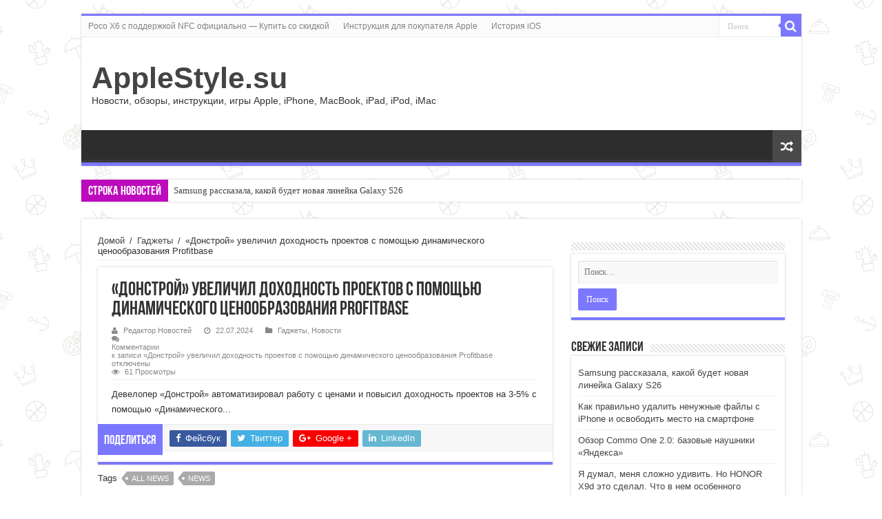

--- FILE ---
content_type: text/html; charset=UTF-8
request_url: https://applestyle.su/donstroj-uvelichil-dohodnost-proektov-s-pomoshhju-dinamicheskogo-cenoobrazovanija-profitbase/
body_size: 11615
content:
<!DOCTYPE html>
<html lang="ru-RU" prefix="og: http://ogp.me/ns#">
<head>
<meta charset="UTF-8" />
<link rel="profile" href="http://gmpg.org/xfn/11" />
<link rel="pingback" href="https://applestyle.su/xmlrpc.php" />
<title>«Донстрой» увеличил доходность проектов с помощью динамического ценообразования Profitbase &#8212; AppleStyle.su</title>
<meta property="og:title" content="«Донстрой» увеличил доходность проектов с помощью динамического ценообразования Profitbase - AppleStyle.su"/>
<meta property="og:type" content="article"/>
<meta property="og:description" content="Девелопер «Донстрой» автоматизировал работу с ценами и повысил доходность проектов на 3-5% с помощью"/>
<meta property="og:url" content="https://applestyle.su/donstroj-uvelichil-dohodnost-proektov-s-pomoshhju-dinamicheskogo-cenoobrazovanija-profitbase/"/>
<meta property="og:site_name" content="AppleStyle.su"/>
<link rel='dns-prefetch' href='//www.google.com' />
<link rel="alternate" type="application/rss+xml" title="AppleStyle.su &raquo; Лента" href="https://applestyle.su/feed/" />
<link rel="alternate" type="application/rss+xml" title="AppleStyle.su &raquo; Лента комментариев" href="https://applestyle.su/comments/feed/" />
<!-- <link rel='stylesheet' id='wp-block-library-css'  href='https://applestyle.su/wp-includes/css/dist/block-library/style.min.css' type='text/css' media='all' /> -->
<!-- <link rel='stylesheet' id='tie-style-css'  href='https://applestyle.su/wp-content/themes/sahifa/style.css' type='text/css' media='all' /> -->
<!-- <link rel='stylesheet' id='tie-ilightbox-skin-css'  href='https://applestyle.su/wp-content/themes/sahifa/css/ilightbox/dark-skin/skin.css' type='text/css' media='all' /> -->
<!-- <link rel='stylesheet' id='adv-spoiler-css'  href='https://applestyle.su/wp-content/plugins/advanced-spoiler/css/advanced-spoiler.css' type='text/css' media='all' /> -->
<link rel="stylesheet" type="text/css" href="//applestyle.su/wp-content/cache/wpfc-minified/qkyktah8/9xf0t.css" media="all"/>
<script type='text/javascript' src='https://www.google.com/recaptcha/api.js?hl=ru'></script>
<script src='//applestyle.su/wp-content/cache/wpfc-minified/7nxvnyjk/9xf0t.js' type="text/javascript"></script>
<!-- <script type='text/javascript' src='https://applestyle.su/wp-includes/js/jquery/jquery.js'></script> -->
<!-- <script type='text/javascript' src='https://applestyle.su/wp-includes/js/jquery/jquery-migrate.min.js'></script> -->
<!-- <script type='text/javascript' src='https://applestyle.su/wp-content/plugins/advanced-spoiler/js/jquery-spoiler.js'></script> -->
<link rel='https://api.w.org/' href='https://applestyle.su/wp-json/' />
<link rel="EditURI" type="application/rsd+xml" title="RSD" href="https://applestyle.su/xmlrpc.php?rsd" />
<link rel="wlwmanifest" type="application/wlwmanifest+xml" href="https://applestyle.su/wp-includes/wlwmanifest.xml" /> 
<link rel='prev' title='В Centra создали новые возможности для брендов благодаря сотрудничеству с «Аэрофлот»' href='https://applestyle.su/v-centra-sozdali-novye-vozmozhnosti-dlja-brendov-blagodarja-sotrudnichestvu-s-ajeroflot/' />
<link rel='next' title='PRO32 Connect научился передавать папки с удаленного компьютера через браузер' href='https://applestyle.su/pro32-connect-nauchilsja-peredavat-papki-s-udalennogo-kompjutera-cherez-brauzer/' />
<meta name="generator" content="WordPress 5.1.19" />
<link rel='shortlink' href='https://applestyle.su/?p=727332' />
<link rel="alternate" type="application/json+oembed" href="https://applestyle.su/wp-json/oembed/1.0/embed?url=https%3A%2F%2Fapplestyle.su%2Fdonstroj-uvelichil-dohodnost-proektov-s-pomoshhju-dinamicheskogo-cenoobrazovanija-profitbase%2F" />
<link rel="alternate" type="text/xml+oembed" href="https://applestyle.su/wp-json/oembed/1.0/embed?url=https%3A%2F%2Fapplestyle.su%2Fdonstroj-uvelichil-dohodnost-proektov-s-pomoshhju-dinamicheskogo-cenoobrazovanija-profitbase%2F&#038;format=xml" />
<link rel="canonical" href="https://applestyle.su/donstroj-uvelichil-dohodnost-proektov-s-pomoshhju-dinamicheskogo-cenoobrazovanija-profitbase/" />
<link rel="shortcut icon" href="https://applestyle.su/wp-content/uploads/2018/12/favicon.ico" title="Favicon" />
<!--[if IE]>
<script type="text/javascript">jQuery(document).ready(function (){ jQuery(".menu-item").has("ul").children("a").attr("aria-haspopup", "true");});</script>
<![endif]-->
<!--[if lt IE 9]>
<script src="https://applestyle.su/wp-content/themes/sahifa/js/html5.js"></script>
<script src="https://applestyle.su/wp-content/themes/sahifa/js/selectivizr-min.js"></script>
<![endif]-->
<!--[if IE 9]>
<link rel="stylesheet" type="text/css" media="all" href="https://applestyle.su/wp-content/themes/sahifa/css/ie9.css" />
<![endif]-->
<!--[if IE 8]>
<link rel="stylesheet" type="text/css" media="all" href="https://applestyle.su/wp-content/themes/sahifa/css/ie8.css" />
<![endif]-->
<!--[if IE 7]>
<link rel="stylesheet" type="text/css" media="all" href="https://applestyle.su/wp-content/themes/sahifa/css/ie7.css" />
<![endif]-->
<meta name="viewport" content="width=device-width, initial-scale=1.0" />
<style type="text/css" media="screen">
body{
font-family: Verdana, Geneva, sans-serif;
}
#main-nav,
.cat-box-content,
#sidebar .widget-container,
.post-listing,
#commentform {
border-bottom-color: #7b77ff;
}
.search-block .search-button,
#topcontrol,
#main-nav ul li.current-menu-item a,
#main-nav ul li.current-menu-item a:hover,
#main-nav ul li.current_page_parent a,
#main-nav ul li.current_page_parent a:hover,
#main-nav ul li.current-menu-parent a,
#main-nav ul li.current-menu-parent a:hover,
#main-nav ul li.current-page-ancestor a,
#main-nav ul li.current-page-ancestor a:hover,
.pagination span.current,
.share-post span.share-text,
.flex-control-paging li a.flex-active,
.ei-slider-thumbs li.ei-slider-element,
.review-percentage .review-item span span,
.review-final-score,
.button,
a.button,
a.more-link,
#main-content input[type="submit"],
.form-submit #submit,
#login-form .login-button,
.widget-feedburner .feedburner-subscribe,
input[type="submit"],
#buddypress button,
#buddypress a.button,
#buddypress input[type=submit],
#buddypress input[type=reset],
#buddypress ul.button-nav li a,
#buddypress div.generic-button a,
#buddypress .comment-reply-link,
#buddypress div.item-list-tabs ul li a span,
#buddypress div.item-list-tabs ul li.selected a,
#buddypress div.item-list-tabs ul li.current a,
#buddypress #members-directory-form div.item-list-tabs ul li.selected span,
#members-list-options a.selected,
#groups-list-options a.selected,
body.dark-skin #buddypress div.item-list-tabs ul li a span,
body.dark-skin #buddypress div.item-list-tabs ul li.selected a,
body.dark-skin #buddypress div.item-list-tabs ul li.current a,
body.dark-skin #members-list-options a.selected,
body.dark-skin #groups-list-options a.selected,
.search-block-large .search-button,
#featured-posts .flex-next:hover,
#featured-posts .flex-prev:hover,
a.tie-cart span.shooping-count,
.woocommerce span.onsale,
.woocommerce-page span.onsale ,
.woocommerce .widget_price_filter .ui-slider .ui-slider-handle,
.woocommerce-page .widget_price_filter .ui-slider .ui-slider-handle,
#check-also-close,
a.post-slideshow-next,
a.post-slideshow-prev,
.widget_price_filter .ui-slider .ui-slider-handle,
.quantity .minus:hover,
.quantity .plus:hover,
.mejs-container .mejs-controls .mejs-time-rail .mejs-time-current,
#reading-position-indicator  {
background-color:#7b77ff;
}
::-webkit-scrollbar-thumb{
background-color:#7b77ff !important;
}
#theme-footer,
#theme-header,
.top-nav ul li.current-menu-item:before,
#main-nav .menu-sub-content ,
#main-nav ul ul,
#check-also-box {
border-top-color: #7b77ff;
}
.search-block:after {
border-right-color:#7b77ff;
}
body.rtl .search-block:after {
border-left-color:#7b77ff;
}
#main-nav ul > li.menu-item-has-children:hover > a:after,
#main-nav ul > li.mega-menu:hover > a:after {
border-color:transparent transparent #7b77ff;
}
.widget.timeline-posts li a:hover,
.widget.timeline-posts li a:hover span.tie-date {
color: #7b77ff;
}
.widget.timeline-posts li a:hover span.tie-date:before {
background: #7b77ff;
border-color: #7b77ff;
}
#order_review,
#order_review_heading {
border-color: #7b77ff;
}
body {
background-image : url(https://applestyle.su/wp-content/themes/sahifa/images/patterns/body-bg42.png);
background-position: top center;
}
.breaking-news span.breaking-news-title {background: #bd0abd;}
</style>
<script type="text/javascript">
/* <![CDATA[ */
var sf_position = '0';
var sf_templates = "<a href=\"{search_url_escaped}\">\u041f\u0440\u043e\u0441\u043c\u043e\u0442\u0440\u0435\u0442\u044c \u0432\u0441\u0435 \u0440\u0435\u0437\u0443\u043b\u044c\u0442\u0430\u0442\u044b<\/a>";
var sf_input = '.search-live';
jQuery(document).ready(function(){
jQuery(sf_input).ajaxyLiveSearch({"expand":false,"searchUrl":"https:\/\/applestyle.su\/?s=%s","text":"Search","delay":500,"iwidth":180,"width":315,"ajaxUrl":"https:\/\/applestyle.su\/wp-admin\/admin-ajax.php","rtl":0});
jQuery(".live-search_ajaxy-selective-input").keyup(function() {
var width = jQuery(this).val().length * 8;
if(width < 50) {
width = 50;
}
jQuery(this).width(width);
});
jQuery(".live-search_ajaxy-selective-search").click(function() {
jQuery(this).find(".live-search_ajaxy-selective-input").focus();
});
jQuery(".live-search_ajaxy-selective-close").click(function() {
jQuery(this).parent().remove();
});
});
/* ]]> */
</script>
</head>
<body id="top" class="post-template-default single single-post postid-727332 single-format-standard lazy-enabled">
<!--?php include($_SERVER['DOCUMENT_ROOT']."/sape_code_include.php");?->
<div class="wrapper-outer">
<div class="background-cover"></div>
<aside id="slide-out">
<div class="search-mobile">
<form method="get" id="searchform-mobile" action="https://applestyle.su/">
<button class="search-button" type="submit" value="Поиск"><i class="fa fa-search"></i></button>
<input type="text" id="s-mobile" name="s" title="Поиск" value="Поиск" onfocus="if (this.value == 'Поиск') {this.value = '';}" onblur="if (this.value == '') {this.value = 'Поиск';}"  />
</form>
</div><!-- .search-mobile /-->
<div class="social-icons">
</div>
<div id="mobile-menu" ></div>
</aside><!-- #slide-out /-->
<div id="wrapper" class="boxed">
<div class="inner-wrapper">
<header id="theme-header" class="theme-header">
<div id="top-nav" class="top-nav">
<div class="container">
<div class="menu"><ul>
<li class="page_item page-item-158957"><a href="https://applestyle.su/poco-x3-s-podderzhkoj-nfc-oficialno-predstavlen-kupit-so-skidkoj/">Poco X6 с поддержкой NFC официально &#8212; Купить со скидкой</a></li>
<li class="page_item page-item-2"><a href="https://applestyle.su/instrukcija-dlja-pokupatelja/">Инструкция для покупателя Apple</a></li>
<li class="page_item page-item-191"><a href="https://applestyle.su/istorija-ios/">История iOS</a></li>
</ul></div>
<div class="search-block">
<form method="get" id="searchform-header" action="https://applestyle.su/">
<button class="search-button" type="submit" value="Поиск"><i class="fa fa-search"></i></button>
<input class="search-live" type="text" id="s-header" name="s" title="Поиск" value="Поиск" onfocus="if (this.value == 'Поиск') {this.value = '';}" onblur="if (this.value == '') {this.value = 'Поиск';}"  />
</form>
</div><!-- .search-block /-->
<div class="social-icons">
</div>
</div><!-- .container /-->
</div><!-- .top-menu /-->
<div class="header-content">
<a id="slide-out-open" class="slide-out-open" href="#"><span></span></a>
<div class="logo" style=" margin-top:15px; margin-bottom:15px;">
<h2>				<a  href="https://applestyle.su/">AppleStyle.su</a>
<span>Новости, обзоры, инструкции, игры Apple, iPhone, MacBook, iPad, iPod, iMac</span>
</h2>			</div><!-- .logo /-->
<div class="clear"></div>
</div>
<nav id="main-nav">
<div class="container">
<a href="https://applestyle.su/?tierand=1" class="random-article ttip" title="Случайная Статья"><i class="fa fa-random"></i></a>
</div>
</nav><!-- .main-nav /-->
</header><!-- #header /-->
<div class="clear"></div>
<div id="breaking-news" class="breaking-news">
<span class="breaking-news-title"><i class="fa fa-bolt"></i> <span>Строка новостей</span></span>
<ul>
<li><a href="https://applestyle.su/samsung-rasskazala-kakoj-budet-novaja-linejka-galaxy-s26/" title="Samsung рассказала, какой будет новая линейка Galaxy S26">Samsung рассказала, какой будет новая линейка Galaxy S26</a></li>
<li><a href="https://applestyle.su/kak-pravilno-udalit-nenuzhnye-fajly-s-iphone-i-osvobodit-mesto-na-smartfone/" title="Как правильно удалить ненужные файлы с iPhone и освободить место на смартфоне">Как правильно удалить ненужные файлы с iPhone и освободить место на смартфоне</a></li>
<li><a href="https://applestyle.su/obzor-commo-one-2-0-bazovye-naushniki-jandeksa/" title="Обзор Commo One 2.0: базовые наушники «Яндекса»">Обзор Commo One 2.0: базовые наушники «Яндекса»</a></li>
<li><a href="https://applestyle.su/ja-dumal-menja-slozhno-udivit-no-honor-x9d-jeto-sdelal-chto-v-nem-osobennogo/" title="Я думал, меня сложно удивить. Но HONOR X9d это сделал. Что в нем особенного">Я думал, меня сложно удивить. Но HONOR X9d это сделал. Что в нем особенного</a></li>
<li><a href="https://applestyle.su/ja-peredumal-pokupat-iphone-17-i-teper-zhdu-iphone-18-pro-rasskazyvaju-pochemu/" title="Я передумал покупать iPhone 17 и теперь жду iPhone 18 Pro. Рассказываю, почему">Я передумал покупать iPhone 17 и теперь жду iPhone 18 Pro. Рассказываю, почему</a></li>
<li><a href="https://applestyle.su/kak-zashhitit-svoj-whatsapp-na-telefone-poka-v-rossii-ne-otkljuchili-vhod-po-kodu-iz-sms/" title="Как защитить свой WhatsApp на телефоне, пока в России не отключили вход по коду из SMS">Как защитить свой WhatsApp на телефоне, пока в России не отключили вход по коду из SMS</a></li>
<li><a href="https://applestyle.su/derzhite-6-promptov-dlja-gemini-kotorye-prevratjat-vashe-obychnoe-foto-v-stilnuju-fotosessiju/" title="Держите 6 промптов для Gemini, которые превратят ваше обычное фото в стильную фотосессию">Держите 6 промптов для Gemini, которые превратят ваше обычное фото в стильную фотосессию</a></li>
<li><a href="https://applestyle.su/kogda-vyjdet-vivo-x300-ultra-kotoryj-uzhe-sejchas-nazyvajut-luchshim-kamerofonom-na-android/" title="Когда выйдет vivo X300 Ultra, который уже сейчас называют лучшим камерофоном на Android">Когда выйдет vivo X300 Ultra, который уже сейчас называют лучшим камерофоном на Android</a></li>
<li><a href="https://applestyle.su/posle-obnovlenija-ios-perestala-rabotat-knopka-camera-control-kak-ispravit/" title="После обновления iOS перестала работать кнопка Camera Control. Как исправить?">После обновления iOS перестала работать кнопка Camera Control. Как исправить?</a></li>
<li><a href="https://applestyle.su/pochemu-vse-hejtjat-oneplus-15-hotja-zhdali-jetot-smartfon/" title="Почему все хейтят OnePlus 15, хотя ждали этот смартфон">Почему все хейтят OnePlus 15, хотя ждали этот смартфон</a></li>
</ul>
<script type="text/javascript">
jQuery(document).ready(function(){
jQuery('#breaking-news ul').innerFade({animationType: 'fade', speed: 750 , timeout: 3500});
});
</script>
</div> <!-- .breaking-news -->
<div id="main-content" class="container">
<div class="content">
<div xmlns:v="http://rdf.data-vocabulary.org/#"  id="crumbs"><span typeof="v:Breadcrumb"><a rel="v:url" property="v:title" class="crumbs-home" href="https://applestyle.su">Домой</a></span> <span class="delimiter">/</span> <span typeof="v:Breadcrumb"><a rel="v:url" property="v:title" href="https://applestyle.su/category/gadgets/">Гаджеты</a></span> <span class="delimiter">/</span> <span class="current">«Донстрой» увеличил доходность проектов с помощью динамического ценообразования Profitbase</span></div>
<article class="post-listing post-727332 post type-post status-publish format-standard  category-gadgets category-news tag-all-news tag-news" id="the-post">
<div class="post-inner">
<h1 class="name post-title entry-title"><span itemprop="name">«Донстрой» увеличил доходность проектов с помощью динамического ценообразования Profitbase</span></h1>
<p class="post-meta">
<span class="post-meta-author"><i class="fa fa-user"></i><a href="https://applestyle.su/author/newsadmin/" title="">Редактор Новостей </a></span>
<span class="tie-date"><i class="fa fa-clock-o"></i>22.07.2024</span>	
<span class="post-cats"><i class="fa fa-folder"></i><a href="https://applestyle.su/category/gadgets/" rel="category tag">Гаджеты</a>, <a href="https://applestyle.su/category/news/" rel="category tag">Новости</a></span>
<span class="post-comments"><i class="fa fa-comments"></i><span>Комментарии<span class="screen-reader-text"> к записи «Донстрой» увеличил доходность проектов с помощью динамического ценообразования Profitbase</span> отключены</span></span>
<span class="post-views"><i class="fa fa-eye"></i>61 Просмотры</span> 
</p>
<div class="clear"></div>
<div class="entry">
Девелопер «Донстрой» автоматизировал работу с ценами и повысил доходность проектов на 3-5% с помощью «Динамического...					
</div><!-- .entry /-->
<div class="share-post">
<span class="share-text">Поделиться</span>
<ul class="flat-social">	
<li><a href="http://www.facebook.com/sharer.php?u=https://applestyle.su/?p=727332" class="social-facebook" rel="external" target="_blank"><i class="fa fa-facebook"></i> <span>Фейсбук</span></a></li>
<li><a href="https://twitter.com/intent/tweet?text=%C2%AB%D0%94%D0%BE%D0%BD%D1%81%D1%82%D1%80%D0%BE%D0%B9%C2%BB+%D1%83%D0%B2%D0%B5%D0%BB%D0%B8%D1%87%D0%B8%D0%BB+%D0%B4%D0%BE%D1%85%D0%BE%D0%B4%D0%BD%D0%BE%D1%81%D1%82%D1%8C+%D0%BF%D1%80%D0%BE%D0%B5%D0%BA%D1%82%D0%BE%D0%B2+%D1%81+%D0%BF%D0%BE%D0%BC%D0%BE%D1%89%D1%8C%D1%8E+%D0%B4%D0%B8%D0%BD%D0%B0%D0%BC%D0%B8%D1%87%D0%B5%D1%81%D0%BA%D0%BE%D0%B3%D0%BE+%D1%86%D0%B5%D0%BD%D0%BE%D0%BE%D0%B1%D1%80%D0%B0%D0%B7%D0%BE%D0%B2%D0%B0%D0%BD%D0%B8%D1%8F+Profitbase&url=https://applestyle.su/?p=727332" class="social-twitter" rel="external" target="_blank"><i class="fa fa-twitter"></i> <span>Твиттер</span></a></li>
<li><a href="https://plusone.google.com/_/+1/confirm?hl=en&amp;url=https://applestyle.su/?p=727332&amp;name=%C2%AB%D0%94%D0%BE%D0%BD%D1%81%D1%82%D1%80%D0%BE%D0%B9%C2%BB+%D1%83%D0%B2%D0%B5%D0%BB%D0%B8%D1%87%D0%B8%D0%BB+%D0%B4%D0%BE%D1%85%D0%BE%D0%B4%D0%BD%D0%BE%D1%81%D1%82%D1%8C+%D0%BF%D1%80%D0%BE%D0%B5%D0%BA%D1%82%D0%BE%D0%B2+%D1%81+%D0%BF%D0%BE%D0%BC%D0%BE%D1%89%D1%8C%D1%8E+%D0%B4%D0%B8%D0%BD%D0%B0%D0%BC%D0%B8%D1%87%D0%B5%D1%81%D0%BA%D0%BE%D0%B3%D0%BE+%D1%86%D0%B5%D0%BD%D0%BE%D0%BE%D0%B1%D1%80%D0%B0%D0%B7%D0%BE%D0%B2%D0%B0%D0%BD%D0%B8%D1%8F+Profitbase" class="social-google-plus" rel="external" target="_blank"><i class="fa fa-google-plus"></i> <span>Google +</span></a></li>
<li><a href="http://www.linkedin.com/shareArticle?mini=true&url=https://applestyle.su/?p=727332&title=%C2%AB%D0%94%D0%BE%D0%BD%D1%81%D1%82%D1%80%D0%BE%D0%B9%C2%BB+%D1%83%D0%B2%D0%B5%D0%BB%D0%B8%D1%87%D0%B8%D0%BB+%D0%B4%D0%BE%D1%85%D0%BE%D0%B4%D0%BD%D0%BE%D1%81%D1%82%D1%8C+%D0%BF%D1%80%D0%BE%D0%B5%D0%BA%D1%82%D0%BE%D0%B2+%D1%81+%D0%BF%D0%BE%D0%BC%D0%BE%D1%89%D1%8C%D1%8E+%D0%B4%D0%B8%D0%BD%D0%B0%D0%BC%D0%B8%D1%87%D0%B5%D1%81%D0%BA%D0%BE%D0%B3%D0%BE+%D1%86%D0%B5%D0%BD%D0%BE%D0%BE%D0%B1%D1%80%D0%B0%D0%B7%D0%BE%D0%B2%D0%B0%D0%BD%D0%B8%D1%8F+Profitbase" class="social-linkedin" rel="external" target="_blank"><i class="fa fa-linkedin"></i> <span>LinkedIn</span></a></li>
</ul>
<div class="clear"></div>
</div> <!-- .share-post -->				<div class="clear"></div>
</div><!-- .post-inner -->
<script type="application/ld+json">{"@context":"http:\/\/schema.org","@type":"NewsArticle","dateCreated":"2024-07-22T17:12:00+03:00","datePublished":"2024-07-22T17:12:00+03:00","dateModified":"2024-07-22T17:12:00+03:00","headline":"\u00ab\u0414\u043e\u043d\u0441\u0442\u0440\u043e\u0439\u00bb \u0443\u0432\u0435\u043b\u0438\u0447\u0438\u043b \u0434\u043e\u0445\u043e\u0434\u043d\u043e\u0441\u0442\u044c \u043f\u0440\u043e\u0435\u043a\u0442\u043e\u0432 \u0441 \u043f\u043e\u043c\u043e\u0449\u044c\u044e \u0434\u0438\u043d\u0430\u043c\u0438\u0447\u0435\u0441\u043a\u043e\u0433\u043e \u0446\u0435\u043d\u043e\u043e\u0431\u0440\u0430\u0437\u043e\u0432\u0430\u043d\u0438\u044f Profitbase","name":"\u00ab\u0414\u043e\u043d\u0441\u0442\u0440\u043e\u0439\u00bb \u0443\u0432\u0435\u043b\u0438\u0447\u0438\u043b \u0434\u043e\u0445\u043e\u0434\u043d\u043e\u0441\u0442\u044c \u043f\u0440\u043e\u0435\u043a\u0442\u043e\u0432 \u0441 \u043f\u043e\u043c\u043e\u0449\u044c\u044e \u0434\u0438\u043d\u0430\u043c\u0438\u0447\u0435\u0441\u043a\u043e\u0433\u043e \u0446\u0435\u043d\u043e\u043e\u0431\u0440\u0430\u0437\u043e\u0432\u0430\u043d\u0438\u044f Profitbase","keywords":"All News,News","url":"https:\/\/applestyle.su\/donstroj-uvelichil-dohodnost-proektov-s-pomoshhju-dinamicheskogo-cenoobrazovanija-profitbase\/","description":"\u0414\u0435\u0432\u0435\u043b\u043e\u043f\u0435\u0440 \u00ab\u0414\u043e\u043d\u0441\u0442\u0440\u043e\u0439\u00bb \u0430\u0432\u0442\u043e\u043c\u0430\u0442\u0438\u0437\u0438\u0440\u043e\u0432\u0430\u043b \u0440\u0430\u0431\u043e\u0442\u0443 \u0441 \u0446\u0435\u043d\u0430\u043c\u0438 \u0438 \u043f\u043e\u0432\u044b\u0441\u0438\u043b \u0434\u043e\u0445\u043e\u0434\u043d\u043e\u0441\u0442\u044c \u043f\u0440\u043e\u0435\u043a\u0442\u043e\u0432 \u043d\u0430 3-5% \u0441 \u043f\u043e\u043c\u043e\u0449\u044c\u044e \u00ab\u0414\u0438\u043d\u0430\u043c\u0438\u0447\u0435\u0441\u043a\u043e\u0433\u043e...","copyrightYear":"2024","publisher":{"@id":"#Publisher","@type":"Organization","name":"AppleStyle.su","logo":{"@type":"ImageObject","url":"https:\/\/applestyle.su\/wp-content\/themes\/sahifa\/images\/logo@2x.png"}},"sourceOrganization":{"@id":"#Publisher"},"copyrightHolder":{"@id":"#Publisher"},"mainEntityOfPage":{"@type":"WebPage","@id":"https:\/\/applestyle.su\/donstroj-uvelichil-dohodnost-proektov-s-pomoshhju-dinamicheskogo-cenoobrazovanija-profitbase\/"},"author":{"@type":"Person","name":"\u0420\u0435\u0434\u0430\u043a\u0442\u043e\u0440 \u041d\u043e\u0432\u043e\u0441\u0442\u0435\u0439","url":"https:\/\/applestyle.su\/author\/newsadmin\/"},"articleSection":"\u0413\u0430\u0434\u0436\u0435\u0442\u044b,\u041d\u043e\u0432\u043e\u0441\u0442\u0438","articleBody":"\u0414\u0435\u0432\u0435\u043b\u043e\u043f\u0435\u0440 \u00ab\u0414\u043e\u043d\u0441\u0442\u0440\u043e\u0439\u00bb \u0430\u0432\u0442\u043e\u043c\u0430\u0442\u0438\u0437\u0438\u0440\u043e\u0432\u0430\u043b \u0440\u0430\u0431\u043e\u0442\u0443 \u0441 \u0446\u0435\u043d\u0430\u043c\u0438 \u0438 \u043f\u043e\u0432\u044b\u0441\u0438\u043b \u0434\u043e\u0445\u043e\u0434\u043d\u043e\u0441\u0442\u044c \u043f\u0440\u043e\u0435\u043a\u0442\u043e\u0432 \u043d\u0430 3-5% \u0441 \u043f\u043e\u043c\u043e\u0449\u044c\u044e \u00ab\u0414\u0438\u043d\u0430\u043c\u0438\u0447\u0435\u0441\u043a\u043e\u0433\u043e..."}</script>
</article><!-- .post-listing -->
<p class="post-tag">Tags <a href="https://applestyle.su/tag/all-news/" rel="tag">All News</a> <a href="https://applestyle.su/tag/news/" rel="tag">News</a></p>
<section id="author-box">
<div class="block-head">
<h3>Про Редактор Новостей </h3><div class="stripe-line"></div>
</div>
<div class="post-listing">
<div class="author-bio">
<div class="author-avatar">
<img alt='' src='https://secure.gravatar.com/avatar/429408cb875444f21bb425d432fc1dc0?s=90&#038;d=mm&#038;r=g' srcset='https://secure.gravatar.com/avatar/429408cb875444f21bb425d432fc1dc0?s=180&#038;d=mm&#038;r=g 2x' class='avatar avatar-90 photo' height='90' width='90' />	</div><!-- #author-avatar -->
<div class="author-description">
</div><!-- #author-description -->
<div class="author-social flat-social">
<a class="social-site" target="_blank" href="http://applestyle.su"><i class="fa fa-home"></i></a>
</div>
<div class="clear"></div>
</div>
</div>
</section><!-- #author-box -->
<div class="post-navigation">
<div class="post-previous"><a href="https://applestyle.su/v-centra-sozdali-novye-vozmozhnosti-dlja-brendov-blagodarja-sotrudnichestvu-s-ajeroflot/" rel="prev"><span>Предыдущий</span> В Centra создали новые возможности для брендов благодаря сотрудничеству с «Аэрофлот»</a></div>
<div class="post-next"><a href="https://applestyle.su/pro32-connect-nauchilsja-peredavat-papki-s-udalennogo-kompjutera-cherez-brauzer/" rel="next"><span>Следующее</span> PRO32 Connect научился передавать папки с удаленного компьютера через браузер</a></div>
</div><!-- .post-navigation -->
<section id="check-also-box" class="post-listing check-also-right">
<a href="#" id="check-also-close"><i class="fa fa-close"></i></a>
<div class="block-head">
<h3>Проверьте также</h3>
</div>
<div class="check-also-post">
<h2 class="post-title"><a href="https://applestyle.su/mnogie-ne-znajut-chto-on-sushhestvuet-kak-rabotaet-internet-v-severnoj-koree/" rel="bookmark">Многие не знают, что он существует. Как работает интернет в Северной Корее</a></h2>
<p><div>
<a href="https://www.iphones.ru/iNotes/prakticheski-nikto-ne-znaet-chto-tam-prishodit-a-za-nepravilnoe-ispolzovanie---rasstrel-nyuansy-raboty-interneta-v-severnoy-koree"><img title="internet-coreia-do-norte" src="https://www.iphones.ru/wp-content/uploads/2025/10/internet-coreia-do-norte-200x125.jpg" alt="&#1055;&#1088;&#1072;&#1082;&#1090;&#1080;&#1095;&#1077;&#1089;&#1082;&#1080; &#1085;&#1080;&#1082;&#1090;&#1086; &#1085;&#1077; &#1079;&#1085;&#1072;&#1077;&#1090;, &#1095;&#1090;&#1086; &#1090;&#1072;&#1084; &#1087;&#1088;&#1086;&#1080;&#1089;&#1093;&#1086;&#1076;&#1080;&#1090;. &#1050;&#1072;&#1082; &#1088;&#1072;&#1073;&#1086;&#1090;&#1072;&#1077;&#1090; &#1080;&#1085;&#1090;&#1077;&#1088;&#1085;&#1077;&#1090; &#1074; &#1057;&#1077;&#1074;&#1077;&#1088;&#1085;&#1086;&#1081; &#1050;&#1086;&#1088;&#1077;&#1077;" width="200" height="125"></a>
</div>
&#1048;&#1090;&#1072;&#1082;, &#1074; &#1082;&#1086;&#1084;&#1084;&#1077;&#1085;&#1090;&#1072;&#1088;&#1080;&#1103;&#1093; &#1087;&#1086;&#1076; &#1087;&#1088;&#1086;&#1096;&#1083;&#1099;&#1084; &#1084;&#1072;&#1090;&#1077;&#1088;&#1080;&#1072;&#1083;&#1086;&#1084; &#1085;&#1072; &#1090;&#1077;&#1084;&#1091; &#1080;&#1085;&#1090;&#1077;&#1088;&#1085;&#1077;&#1090;&#1072; &#1074; &#1050;&#1080;&#1090;&#1072;&#1077; &#1084;&#1085;&#1086;&#1075;&#1080;&#1077; &#1089;&#1085;&#1072;&#1095;&#1072;&#1083;&#1072; &#1079;&#1072;&#1095;&#1077;&#1084;-&#1090;&#1086; &#1087;&#1088;&#1080;&#1087;&#1080;&#1089;&#1072;&#1083;&#1080; &#1084;&#1085;&#1077; &#1082;&#1072;&#1082;&#1091;&#1102;-&#1090;&#1086; &#1090;&#1072;&#1084; &#1087;&#1086;&#1079;&#1080;&#1094;&#1080;&#1102; (&#1085;&#1077;&#1089;&#1084;&#1086;&#1090;&#1088;&#1103; &#1085;&#1072; &#1076;&#1080;&#1089;&#1082;&#1083;&#1077;&#1081;&#1084;&#1077;&#1088;, &#1076;&#1072;), &#1072; &#1087;&#1086;&#1090;&#1086;&#1084; &#1084;&#1085;&#1086;&#1075;&#1080;&#1077; &#1091;&#1078;&#1072;&#1089;&#1085;&#1091;&#1083;&#1080;&#1089;&#1100;, &#1084;&#1086;&#1083;, &#1082;&#1072;&#1082;&#1086;&#1081; &#1087;&#1083;&#1086;&#1093;&#1086;&#1081; &#1090;&#1072;&#1084; &#1080;&#1085;&#1090;&#1077;&#1088;&#1085;&#1077;&#1090;, &#1074;&#1089;&#1105; &#1079;&#1072;&#1082;&#1088;&#1099;&#1090;&#1086;, &#1085;&#1080;&#1095;&#1077;&#1075;&#1086; &#1085;&#1077;&#1083;&#1100;&#1079;&#1103;. &#1058;&#1072;&#1082; &#1074;&#1086;&#1090;, &#1087;&#1086;&#1089;&#1083;&#1077; &#1087;&#1088;&#1086;&#1095;&#1090;&#1077;&#1085;&#1080;&#1103; &#1101;&#1090;&#1086;&#1081; &#1089;&#1090;&#1072;&#1090;&#1100;&#1080; &#1042;&#1077;&#1083;&#1080;&#1082;&#1080;&#1081; &#1050;&#1080;&#1090;&#1072;&#1081;&#1089;&#1082;&#1080;&#1081; &#1060;&#1072;&#1081;&#1088;&#1074;&#1086;&#1083; &#1074;&#1072;&#1084; &#1087;&#1086;&#1082;&#1072;&#1078;&#1077;&#1090;&#1089;&#1103; &#1075;&#1083;&#1072;&#1074;&#1085;&#1099;&#1084; &#1086;&#1087;&#1083;&#1086;&#1090;&#1086;&#1084; &#1089;&#1074;&#1086;&#1073;&#1086;&#1076;&#1099; &#1074; &#1084;&#1080;&#1088;&#1077;. &#1043;&#1072;&#1088;&#1072;&#1085;&#1090;&#1080;&#1088;&#1091;&#1102;. &#128205; &#1048;...</p>
</div>
</section>
</div><!-- .content -->
<aside id="sidebar">
<div class="theiaStickySidebar">
<div id="search-2" class="widget widget_search"><div class="widget-top"><h4> </h4><div class="stripe-line"></div></div>
<div class="widget-container"><form role="search" method="get" class="search-form" action="https://applestyle.su/">
<label>
<span class="screen-reader-text">Найти:</span>
<input type="search" class="search-field" placeholder="Поиск&hellip;" value="" name="s" />
</label>
<input type="submit" class="search-submit" value="Поиск" />
</form></div></div><!-- .widget /-->		<div id="recent-posts-2" class="widget widget_recent_entries">		<div class="widget-top"><h4>Свежие записи</h4><div class="stripe-line"></div></div>
<div class="widget-container">		<ul>
<li>
<a href="https://applestyle.su/samsung-rasskazala-kakoj-budet-novaja-linejka-galaxy-s26/">Samsung рассказала, какой будет новая линейка Galaxy S26</a>
</li>
<li>
<a href="https://applestyle.su/kak-pravilno-udalit-nenuzhnye-fajly-s-iphone-i-osvobodit-mesto-na-smartfone/">Как правильно удалить ненужные файлы с iPhone и освободить место на смартфоне</a>
</li>
<li>
<a href="https://applestyle.su/obzor-commo-one-2-0-bazovye-naushniki-jandeksa/">Обзор Commo One 2.0: базовые наушники «Яндекса»</a>
</li>
<li>
<a href="https://applestyle.su/ja-dumal-menja-slozhno-udivit-no-honor-x9d-jeto-sdelal-chto-v-nem-osobennogo/">Я думал, меня сложно удивить. Но HONOR X9d это сделал. Что в нем особенного</a>
</li>
<li>
<a href="https://applestyle.su/ja-peredumal-pokupat-iphone-17-i-teper-zhdu-iphone-18-pro-rasskazyvaju-pochemu/">Я передумал покупать iPhone 17 и теперь жду iPhone 18 Pro. Рассказываю, почему</a>
</li>
</ul>
</div></div><!-- .widget /--><div id="recent-comments-2" class="widget widget_recent_comments"><div class="widget-top"><h4>Свежие комментарии</h4><div class="stripe-line"></div></div>
<div class="widget-container"><ul id="recentcomments"></ul></div></div><!-- .widget /--><div id="archives-2" class="widget widget_archive"><div class="widget-top"><h4>Архивы</h4><div class="stripe-line"></div></div>
<div class="widget-container">		<label class="screen-reader-text" for="archives-dropdown-2">Архивы</label>
<select id="archives-dropdown-2" name="archive-dropdown" onchange='document.location.href=this.options[this.selectedIndex].value;'>
<option value="">Выберите месяц</option>
<option value='https://applestyle.su/2025/11/'> Ноябрь 2025 </option>
<option value='https://applestyle.su/2025/10/'> Октябрь 2025 </option>
<option value='https://applestyle.su/2025/09/'> Сентябрь 2025 </option>
<option value='https://applestyle.su/2025/08/'> Август 2025 </option>
<option value='https://applestyle.su/2025/07/'> Июль 2025 </option>
<option value='https://applestyle.su/2025/06/'> Июнь 2025 </option>
<option value='https://applestyle.su/2025/05/'> Май 2025 </option>
<option value='https://applestyle.su/2025/04/'> Апрель 2025 </option>
<option value='https://applestyle.su/2025/03/'> Март 2025 </option>
<option value='https://applestyle.su/2025/02/'> Февраль 2025 </option>
<option value='https://applestyle.su/2025/01/'> Январь 2025 </option>
<option value='https://applestyle.su/2024/12/'> Декабрь 2024 </option>
<option value='https://applestyle.su/2024/11/'> Ноябрь 2024 </option>
<option value='https://applestyle.su/2024/10/'> Октябрь 2024 </option>
<option value='https://applestyle.su/2024/09/'> Сентябрь 2024 </option>
<option value='https://applestyle.su/2024/08/'> Август 2024 </option>
<option value='https://applestyle.su/2024/07/'> Июль 2024 </option>
<option value='https://applestyle.su/2024/06/'> Июнь 2024 </option>
<option value='https://applestyle.su/2024/05/'> Май 2024 </option>
<option value='https://applestyle.su/2024/04/'> Апрель 2024 </option>
<option value='https://applestyle.su/2024/03/'> Март 2024 </option>
<option value='https://applestyle.su/2024/02/'> Февраль 2024 </option>
<option value='https://applestyle.su/2024/01/'> Январь 2024 </option>
<option value='https://applestyle.su/2023/12/'> Декабрь 2023 </option>
<option value='https://applestyle.su/2023/11/'> Ноябрь 2023 </option>
<option value='https://applestyle.su/2023/10/'> Октябрь 2023 </option>
<option value='https://applestyle.su/2023/09/'> Сентябрь 2023 </option>
<option value='https://applestyle.su/2023/08/'> Август 2023 </option>
<option value='https://applestyle.su/2023/07/'> Июль 2023 </option>
<option value='https://applestyle.su/2023/06/'> Июнь 2023 </option>
<option value='https://applestyle.su/2023/05/'> Май 2023 </option>
<option value='https://applestyle.su/2023/04/'> Апрель 2023 </option>
<option value='https://applestyle.su/2023/03/'> Март 2023 </option>
<option value='https://applestyle.su/2023/02/'> Февраль 2023 </option>
<option value='https://applestyle.su/2023/01/'> Январь 2023 </option>
<option value='https://applestyle.su/2022/12/'> Декабрь 2022 </option>
<option value='https://applestyle.su/2022/11/'> Ноябрь 2022 </option>
<option value='https://applestyle.su/2022/10/'> Октябрь 2022 </option>
<option value='https://applestyle.su/2022/09/'> Сентябрь 2022 </option>
<option value='https://applestyle.su/2022/08/'> Август 2022 </option>
<option value='https://applestyle.su/2022/07/'> Июль 2022 </option>
<option value='https://applestyle.su/2022/06/'> Июнь 2022 </option>
<option value='https://applestyle.su/2022/05/'> Май 2022 </option>
<option value='https://applestyle.su/2022/04/'> Апрель 2022 </option>
<option value='https://applestyle.su/2022/03/'> Март 2022 </option>
<option value='https://applestyle.su/2022/02/'> Февраль 2022 </option>
<option value='https://applestyle.su/2022/01/'> Январь 2022 </option>
<option value='https://applestyle.su/2021/12/'> Декабрь 2021 </option>
<option value='https://applestyle.su/2021/11/'> Ноябрь 2021 </option>
<option value='https://applestyle.su/2021/10/'> Октябрь 2021 </option>
<option value='https://applestyle.su/2021/09/'> Сентябрь 2021 </option>
<option value='https://applestyle.su/2021/08/'> Август 2021 </option>
<option value='https://applestyle.su/2021/07/'> Июль 2021 </option>
<option value='https://applestyle.su/2021/06/'> Июнь 2021 </option>
<option value='https://applestyle.su/2021/05/'> Май 2021 </option>
<option value='https://applestyle.su/2021/04/'> Апрель 2021 </option>
<option value='https://applestyle.su/2021/03/'> Март 2021 </option>
<option value='https://applestyle.su/2021/02/'> Февраль 2021 </option>
<option value='https://applestyle.su/2021/01/'> Январь 2021 </option>
<option value='https://applestyle.su/2020/12/'> Декабрь 2020 </option>
<option value='https://applestyle.su/2020/11/'> Ноябрь 2020 </option>
<option value='https://applestyle.su/2020/10/'> Октябрь 2020 </option>
<option value='https://applestyle.su/2020/09/'> Сентябрь 2020 </option>
<option value='https://applestyle.su/2020/08/'> Август 2020 </option>
<option value='https://applestyle.su/2020/07/'> Июль 2020 </option>
<option value='https://applestyle.su/2020/06/'> Июнь 2020 </option>
<option value='https://applestyle.su/2020/05/'> Май 2020 </option>
<option value='https://applestyle.su/2020/04/'> Апрель 2020 </option>
<option value='https://applestyle.su/2020/03/'> Март 2020 </option>
<option value='https://applestyle.su/2020/02/'> Февраль 2020 </option>
<option value='https://applestyle.su/2020/01/'> Январь 2020 </option>
<option value='https://applestyle.su/2019/12/'> Декабрь 2019 </option>
<option value='https://applestyle.su/2019/11/'> Ноябрь 2019 </option>
<option value='https://applestyle.su/2019/10/'> Октябрь 2019 </option>
<option value='https://applestyle.su/2019/09/'> Сентябрь 2019 </option>
<option value='https://applestyle.su/2019/08/'> Август 2019 </option>
<option value='https://applestyle.su/2019/07/'> Июль 2019 </option>
<option value='https://applestyle.su/2019/06/'> Июнь 2019 </option>
<option value='https://applestyle.su/2019/05/'> Май 2019 </option>
<option value='https://applestyle.su/2019/04/'> Апрель 2019 </option>
<option value='https://applestyle.su/2019/03/'> Март 2019 </option>
<option value='https://applestyle.su/2019/02/'> Февраль 2019 </option>
<option value='https://applestyle.su/2019/01/'> Январь 2019 </option>
<option value='https://applestyle.su/2018/12/'> Декабрь 2018 </option>
<option value='https://applestyle.su/2018/11/'> Ноябрь 2018 </option>
<option value='https://applestyle.su/2018/10/'> Октябрь 2018 </option>
<option value='https://applestyle.su/2018/09/'> Сентябрь 2018 </option>
<option value='https://applestyle.su/2018/08/'> Август 2018 </option>
<option value='https://applestyle.su/2018/07/'> Июль 2018 </option>
<option value='https://applestyle.su/2018/06/'> Июнь 2018 </option>
<option value='https://applestyle.su/2018/05/'> Май 2018 </option>
<option value='https://applestyle.su/2018/04/'> Апрель 2018 </option>
<option value='https://applestyle.su/2018/03/'> Март 2018 </option>
<option value='https://applestyle.su/2018/02/'> Февраль 2018 </option>
<option value='https://applestyle.su/2018/01/'> Январь 2018 </option>
<option value='https://applestyle.su/2017/12/'> Декабрь 2017 </option>
<option value='https://applestyle.su/2017/11/'> Ноябрь 2017 </option>
<option value='https://applestyle.su/2017/10/'> Октябрь 2017 </option>
<option value='https://applestyle.su/2017/09/'> Сентябрь 2017 </option>
<option value='https://applestyle.su/2017/06/'> Июнь 2017 </option>
<option value='https://applestyle.su/2017/03/'> Март 2017 </option>
<option value='https://applestyle.su/2016/11/'> Ноябрь 2016 </option>
<option value='https://applestyle.su/2016/09/'> Сентябрь 2016 </option>
<option value='https://applestyle.su/2016/08/'> Август 2016 </option>
<option value='https://applestyle.su/2016/06/'> Июнь 2016 </option>
<option value='https://applestyle.su/2016/05/'> Май 2016 </option>
<option value='https://applestyle.su/2016/01/'> Январь 2016 </option>
<option value='https://applestyle.su/2015/12/'> Декабрь 2015 </option>
<option value='https://applestyle.su/2014/12/'> Декабрь 2014 </option>
<option value='https://applestyle.su/1970/01/'> Январь 1970 </option>
</select>
</div></div><!-- .widget /--><div id="categories-2" class="widget widget_categories"><div class="widget-top"><h4>Рубрики</h4><div class="stripe-line"></div></div>
<div class="widget-container">		<ul>
<li class="cat-item cat-item-11"><a href="https://applestyle.su/category/android/" title="Рубрика посвящена Андройду, Приложениям и т.д.">Android</a>
</li>
<li class="cat-item cat-item-13"><a href="https://applestyle.su/category/apple-tv/" title="Рубрика посвящена Apple TV">Apple TV</a>
</li>
<li class="cat-item cat-item-2"><a href="https://applestyle.su/category/iphone/" title="Рубрика посвящена iPhone">iPhone</a>
</li>
<li class="cat-item cat-item-10"><a href="https://applestyle.su/category/iwatch/" title="Рубрика посвящена iWatch">iWatch</a>
</li>
<li class="cat-item cat-item-3"><a href="https://applestyle.su/category/mac/" title="Рубрика посвящена Apple Mac">Mac</a>
</li>
<li class="cat-item cat-item-63"><a href="https://applestyle.su/category/windows/" title="Рубрика посвящена Windows, Приложениям и т.д.">Windows</a>
</li>
<li class="cat-item cat-item-1"><a href="https://applestyle.su/category/%d0%b1%d0%b5%d0%b7-%d1%80%d1%83%d0%b1%d1%80%d0%b8%d0%ba%d0%b8/" >Без рубрики</a>
</li>
<li class="cat-item cat-item-4"><a href="https://applestyle.su/category/gadgets/" title="Рубрика посвящена различным Гаджетам">Гаджеты</a>
</li>
<li class="cat-item cat-item-5"><a href="https://applestyle.su/category/games/" title="Рубрика посвящена Играм">Игры</a>
</li>
<li class="cat-item cat-item-6"><a href="https://applestyle.su/category/mobile_news/" title="Рубрика посвящена Мобильным новостям">Мобильные новости</a>
</li>
<li class="cat-item cat-item-7"><a href="https://applestyle.su/category/news/" title="Рубрика посвящена Новостям">Новости</a>
</li>
<li class="cat-item cat-item-24"><a href="https://applestyle.su/category/applenews/" title="Рубрика посвящена новостям от Apple">Новости Apple</a>
</li>
<li class="cat-item cat-item-25"><a href="https://applestyle.su/category/googlenews/" title="Рубрика посвящена новостям от Google">Новости Google</a>
</li>
<li class="cat-item cat-item-8"><a href="https://applestyle.su/category/applications/" title="Рубрика посвящена Приложениям">Приложения</a>
</li>
<li class="cat-item cat-item-12"><a href="https://applestyle.su/category/article/" title="Рубрика посвящена Статьям">Статьи</a>
</li>
</ul>
</div></div><!-- .widget /--><div id="meta-2" class="widget widget_meta"><div class="widget-top"><h4>Мета</h4><div class="stripe-line"></div></div>
<div class="widget-container">			<ul>
<li><a href="https://applestyle.su/wp-login.php">Войти</a></li>
<li><a href="https://applestyle.su/feed/"><abbr title="Really Simple Syndication">RSS</abbr> записей</a></li>
<li><a href="https://applestyle.su/comments/feed/"><abbr title="Really Simple Syndication">RSS</abbr> комментариев</a></li>
<li><a href="https://ru.wordpress.org/" title="Сайт работает на WordPress &#8212; современной персональной платформе для публикаций.">WordPress.org</a></li>			</ul>
</div></div><!-- .widget /--><div id="secondary" class="widget-area" role="complementary">
<h3 class="widget-title">Рекламные ссылки</h3>
<ul>
<!--check code--><script type="text/javascript">
<!--
var _acic={dataProvider:10};(function(){var e=document.createElement("script");e.type="text/javascript";e.async=true;e.src="https://www.acint.net/aci.js";var t=document.getElementsByTagName("script")[0];t.parentNode.insertBefore(e,t)})()
//-->
</script><!--3479108217840--><div id='9AgZ_3479108217840'></div><!--check code-->
</div><!-- .theiaStickySidebar /-->
</aside><!-- #sidebar /-->	<div class="clear"></div>
</div><!-- .container /-->
<footer id="theme-footer">
<div id="footer-widget-area" class="footer-3c">
<div id="footer-first" class="footer-widgets-box">
<div id="custom_html-3" class="widget_text footer-widget widget_custom_html"><div class="footer-widget-top"><h4>Яндекс</h4></div>
<div class="footer-widget-container"><div class="textwidget custom-html-widget"><!-- Yandex.RTB R-A-655663-1 -->
<div id="yandex_rtb_R-A-655663-1"></div>
<script type="text/javascript">
(function(w, d, n, s, t) {
w[n] = w[n] || [];
w[n].push(function() {
Ya.Context.AdvManager.render({
blockId: "R-A-655663-1",
renderTo: "yandex_rtb_R-A-655663-1",
async: true
});
});
t = d.getElementsByTagName("script")[0];
s = d.createElement("script");
s.type = "text/javascript";
s.src = "//an.yandex.ru/system/context.js";
s.async = true;
t.parentNode.insertBefore(s, t);
})(this, this.document, "yandexContextAsyncCallbacks");
</script></div></div></div><!-- .widget /-->		</div>
<!--3479108217840--><div id='9AgZ_3479108217840'></div>
</div><!-- #footer-widget-area -->
<div class="clear"></div>
</footer><!-- .Footer /-->
<div class="clear"></div>
<div class="footer-bottom">
<div class="container">
<div class="alignright">
Powered by Paradox
<!-- Yandex.Metrika informer -->
<a href="https://metrika.yandex.ru/stat/?id=51587078&from=informer"
target="_blank" rel="nofollow"><img src="https://informer.yandex.ru/informer/51587078/3_1_FFFFFFFF_EFEFEFFF_0_uniques"
style="width:88px; height:31px; border:0;" alt="Яндекс.Метрика" title="Яндекс.Метрика: данные за сегодня (просмотры, визиты и уникальные посетители)" class="ym-advanced-informer" data-cid="51587078" data-lang="ru" /></a>
<!-- /Yandex.Metrika informer -->
<!-- Yandex.Metrika counter -->
<script type="text/javascript" >
(function(m,e,t,r,i,k,a){m[i]=m[i]||function(){(m[i].a=m[i].a||[]).push(arguments)};
m[i].l=1*new Date();k=e.createElement(t),a=e.getElementsByTagName(t)[0],k.async=1,k.src=r,a.parentNode.insertBefore(k,a)})
(window, document, "script", "https://mc.yandex.ru/metrika/tag.js", "ym");
ym(51587078, "init", {
id:51587078,
clickmap:true,
trackLinks:true,
accurateTrackBounce:true,
webvisor:true
});
</script>
<noscript><div><img src="https://mc.yandex.ru/watch/51587078" style="position:absolute; left:-9999px;" alt="" /></div></noscript>
<!-- /Yandex.Metrika counter -->		</div>
<div class="social-icons">
</div>
<div class="alignleft">
© Copyright 2025, All Rights Reserved		</div>
<div class="clear"></div>
</div><!-- .Container -->
</div><!-- .Footer bottom -->
</div><!-- .inner-Wrapper -->
</div><!-- #Wrapper -->
</div><!-- .Wrapper-outer -->
<div id="topcontrol" class="fa fa-angle-up" title="Наверх"></div>
<div id="fb-root"></div>
<script type='text/javascript'>
/* <![CDATA[ */
var tie = {"mobile_menu_active":"true","mobile_menu_top":"","lightbox_all":"true","lightbox_gallery":"true","woocommerce_lightbox":"","lightbox_skin":"dark","lightbox_thumb":"vertical","lightbox_arrows":"","sticky_sidebar":"","is_singular":"1","SmothScroll":"true","reading_indicator":"","lang_no_results":"\u041d\u0435\u0442 \u0440\u0435\u0437\u0443\u043b\u044c\u0442\u0430\u0442\u043e\u0432","lang_results_found":"\u0420\u0435\u0437\u0443\u043b\u044c\u0442\u0430\u0442\u043e\u0432 \u043d\u0430\u0439\u0434\u0435\u043d\u043e"};
/* ]]> */
</script>
<script type='text/javascript' src='https://applestyle.su/wp-content/themes/sahifa/js/tie-scripts.js'></script>
<script type='text/javascript' src='https://applestyle.su/wp-content/themes/sahifa/js/ilightbox.packed.js'></script>
<script type='text/javascript' src='https://applestyle.su/wp-includes/js/wp-embed.min.js'></script>
<script type='text/javascript' src='https://applestyle.su/wp-content/themes/sahifa/js/search.js'></script>
</body>
</html><!-- WP Fastest Cache file was created in 2.4613699913025 seconds, on 02-11-25 17:35:32 -->